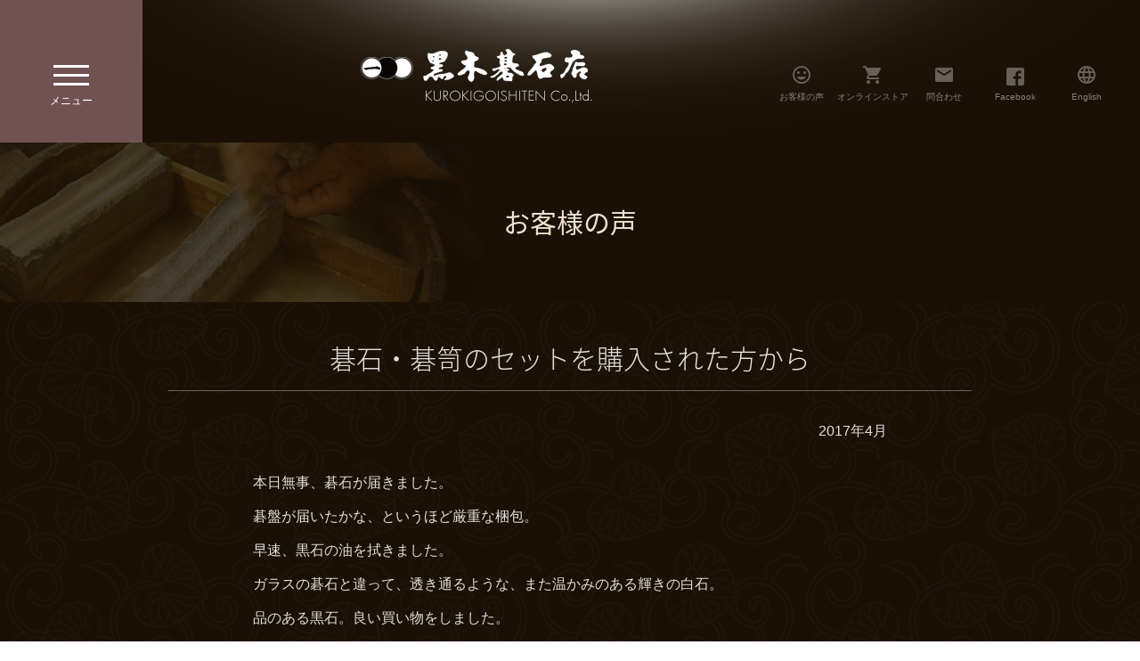

--- FILE ---
content_type: text/html; charset=UTF-8
request_url: https://www.kurokigoishi.co.jp/voice/page/2/
body_size: 8600
content:
<!DOCTYPE html>
<html lang="ja">

<head>
	<meta charset="utf-8">
	<meta http-equiv="Content-Type" content="text/html; charset=utf-8">
	<meta name="description" content="
黒木碁石店の碁石づくり、黒木碁石店の製品、美の逸品ギャラリー、お客様の声、よくある質問、末永くお楽しみいただくために、碁的、IGO MUSEUM、碁石・碁盤の鑑定依頼、店舗案内・お問い合わせなどを掲載">
	<meta name="viewport" content="width=device-width,initial-scale=1.0,minimum-scale=1.0">
	<meta http-equiv="X-UA-Compatible" content="IE=edge">
	<meta property="og:type" content="article">
	<meta property="og:locale" content="ja_JP">
	<meta property="og:image" content="imgs/fb-icon.png">
	<link rel="icon" href="/favicon.ico">
	<link rel="apple-touch-icon" href="/apple-touch-icon.png">
	<link rel="stylesheet" href="/kurokigoishi-wp/wp-content/themes/kurokigoishi/css/customize2.css">
	<link rel="stylesheet" href="https://fonts.googleapis.com/icon?family=Material+Icons">
	<link rel="stylesheet" href="/kurokigoishi-wp/wp-content/themes/kurokigoishi/css/drawer2.css">
		<script src="https://code.jquery.com/jquery-1.11.3.min.js"></script>
	<script src="https://code.jquery.com/ui/1.7.0/jquery-ui.min.js"></script>
	<script src="/kurokigoishi-wp/wp-content/themes/kurokigoishi/js/lib/modernizr.js"></script>
	<script src="/kurokigoishi-wp/wp-content/themes/kurokigoishi/js/lib/responsee.js"></script>
	<script src="/kurokigoishi-wp/wp-content/themes/kurokigoishi/js/lib/iscroll.min.js"></script>
	<script src="/kurokigoishi-wp/wp-content/themes/kurokigoishi/js/lib/drawer.min.js"></script>
	<script src="https://maps.google.com/maps/api/js?sensor=true"></script>
	<script src="/kurokigoishi-wp/wp-content/themes/kurokigoishi/js/lib/gmaps.js"></script>
			<script src="/kurokigoishi-wp/wp-content/themes/kurokigoishi/js/gnav-active.js"></script>
	<script src="/kurokigoishi-wp/wp-content/themes/kurokigoishi/js/common.js"></script>

	<!--[if lt IE 9]>
<script src="/kurokigoishi-wp/wp-content/themes/kurokigoishi/js/lib/html5shiv-printshiv.js"></script>
<script src="/kurokigoishi-wp/wp-content/themes/kurokigoishi/js/lib/IE9.js"></script>
<![endif]-->

	<script>(function(html){html.className = html.className.replace(/\bno-js\b/,'js')})(document.documentElement);</script>
<title>お客様の声 &#8211; ページ 2 &#8211; 黒木碁石店</title>
<meta name='robots' content='max-image-preview:large' />
<link rel='dns-prefetch' href='//s.w.org' />
<link rel="alternate" type="application/rss+xml" title="黒木碁石店 &raquo; フィード" href="/feed/" />
<link rel="alternate" type="application/rss+xml" title="黒木碁石店 &raquo; コメントフィード" href="/comments/feed/" />
<link rel="alternate" type="application/rss+xml" title="黒木碁石店 &raquo; お客様の声 フィード" href="/voice/feed/" />
<script type="text/javascript">
window._wpemojiSettings = {"baseUrl":"https:\/\/s.w.org\/images\/core\/emoji\/14.0.0\/72x72\/","ext":".png","svgUrl":"https:\/\/s.w.org\/images\/core\/emoji\/14.0.0\/svg\/","svgExt":".svg","source":{"concatemoji":"https:\/\/www.kurokigoishi.co.jp\/kurokigoishi-wp\/wp-includes\/js\/wp-emoji-release.min.js?ver=6.0.3"}};
/*! This file is auto-generated */
!function(e,a,t){var n,r,o,i=a.createElement("canvas"),p=i.getContext&&i.getContext("2d");function s(e,t){var a=String.fromCharCode,e=(p.clearRect(0,0,i.width,i.height),p.fillText(a.apply(this,e),0,0),i.toDataURL());return p.clearRect(0,0,i.width,i.height),p.fillText(a.apply(this,t),0,0),e===i.toDataURL()}function c(e){var t=a.createElement("script");t.src=e,t.defer=t.type="text/javascript",a.getElementsByTagName("head")[0].appendChild(t)}for(o=Array("flag","emoji"),t.supports={everything:!0,everythingExceptFlag:!0},r=0;r<o.length;r++)t.supports[o[r]]=function(e){if(!p||!p.fillText)return!1;switch(p.textBaseline="top",p.font="600 32px Arial",e){case"flag":return s([127987,65039,8205,9895,65039],[127987,65039,8203,9895,65039])?!1:!s([55356,56826,55356,56819],[55356,56826,8203,55356,56819])&&!s([55356,57332,56128,56423,56128,56418,56128,56421,56128,56430,56128,56423,56128,56447],[55356,57332,8203,56128,56423,8203,56128,56418,8203,56128,56421,8203,56128,56430,8203,56128,56423,8203,56128,56447]);case"emoji":return!s([129777,127995,8205,129778,127999],[129777,127995,8203,129778,127999])}return!1}(o[r]),t.supports.everything=t.supports.everything&&t.supports[o[r]],"flag"!==o[r]&&(t.supports.everythingExceptFlag=t.supports.everythingExceptFlag&&t.supports[o[r]]);t.supports.everythingExceptFlag=t.supports.everythingExceptFlag&&!t.supports.flag,t.DOMReady=!1,t.readyCallback=function(){t.DOMReady=!0},t.supports.everything||(n=function(){t.readyCallback()},a.addEventListener?(a.addEventListener("DOMContentLoaded",n,!1),e.addEventListener("load",n,!1)):(e.attachEvent("onload",n),a.attachEvent("onreadystatechange",function(){"complete"===a.readyState&&t.readyCallback()})),(e=t.source||{}).concatemoji?c(e.concatemoji):e.wpemoji&&e.twemoji&&(c(e.twemoji),c(e.wpemoji)))}(window,document,window._wpemojiSettings);
</script>
<link rel="https://api.w.org/" href="/wp-json/" /><style type="text/css">.recentcomments a{display:inline !important;padding:0 !important;margin:0 !important;}</style>
	<!-- Google tag (gtag.js) -->
<script async src="https://www.googletagmanager.com/gtag/js?id=G-MDFW5LXYMG"></script>
<script>
  window.dataLayer = window.dataLayer || [];
  function gtag(){dataLayer.push(arguments);}
  gtag('js', new Date());

  gtag('config', 'G-MDFW5LXYMG');
</script>

</head>

<body class="size-1140 drawer drawer--left drawer-close" onload="initialize();">
	<script>
  (function(i,s,o,g,r,a,m){i['GoogleAnalyticsObject']=r;i[r]=i[r]||function(){
  (i[r].q=i[r].q||[]).push(arguments)},i[r].l=1*new Date();a=s.createElement(o),
  m=s.getElementsByTagName(o)[0];a.async=1;a.src=g;m.parentNode.insertBefore(a,m)
  })(window,document,'script','//www.google-analytics.com/analytics.js','ga');

  ga('create', 'UA-179728-2', 'auto');
  ga('send', 'pageview');

</script>
	<div id="wrap">
		<div id="header-wrap">
			<header role="banner">
				<div id="gnav">
					<button type="button" class="drawer-toggle drawer-hamburger"> <span class="sr-only">toggle navigation</span> <span class="drawer-hamburger-icon"></span> <span class="txt txt-menu">メニュー</span> <span class="txt txt-close">閉じる</span> </button>
					<nav class="drawer-nav" role="navigation">
						<ul class="drawer-menu">
							<li class="drawer-dropdown toggle01"><a class="drawer-menu-item" href="#"><i class="material-icons">&#xE313;</i>黒木碁石店の碁石づくり</a>
								<ul>
									<li><a class="drawer-dropdown-menu-item" href="/quality"><i class="material-icons">&#xE315;</i>基本思想</a></li>
									<li><a class="drawer-dropdown-menu-item" href="/quality/stone"><i class="material-icons">&#xE315;</i>ものづくりの心</a></li>
									<li><a class="drawer-dropdown-menu-item" href="/quality/selection"><i class="material-icons">&#xE315;</i>徹底した選別基準</a></li>
									<li><a class="drawer-dropdown-menu-item" href="/quality/masterstone"><i class="material-icons">&#xE315;</i>マスターストーン</a></li>
									<li><a class="drawer-dropdown-menu-item" href="/quality/movie"><i class="material-icons">&#xE315;</i>碁石製造の舞台裏</a></li>
									<li><a class="drawer-dropdown-menu-item" href="/quality/craftsmanship"><i class="material-icons">&#xE315;</i>受け継がれる職人の技</a></li>
								</ul>
							</li>
							<li class="drawer-dropdown toggle02"><a class="drawer-menu-item" href="#"><i class="material-icons">&#xE313;</i>黒木碁石店の製品</a>
								<ul>
									<li><a class="drawer-dropdown-menu-item" href="/products"><i class="material-icons">&#xE315;</i>蛤碁石</a></li>
									<li><a class="drawer-dropdown-menu-item" href="/products/bluelabel"><i class="material-icons">&#xE315;</i>ブルーラベル</a></li>
									<li><a class="drawer-dropdown-menu-item" href="/products/board"><i class="material-icons">&#xE315;</i>碁盤・将棋盤</a></li>
									<li><a class="drawer-dropdown-menu-item" href="/products/goke"><i class="material-icons">&#xE315;</i>碁笥</a></li>
								</ul>
							</li>
							<li><a class="drawer-menu-item" href="/numbering-system"><i class="material-icons">&#xE315;</i>ナンバリング碁石とは・・・</a></li>
							<li class="drawer-dropdown toggle04"><a class="drawer-menu-item" href="#"><i class="material-icons">&#xE313;</i>美の逸品ギャラリー</a>
								<ul>
									<li><a class="drawer-dropdown-menu-item" href="/gallery"><i class="material-icons">&#xE315;</i>螺鈿細工碁盤（碁笥・碁笥箱付き）</a></li>
									<li><a class="drawer-dropdown-menu-item" href="/gallery/kamon"><i class="material-icons">&#xE315;</i>違い鷹家紋入り蒔絵碁盤・碁笥セット</a></li>
								</ul>
							</li>
							<li><a class="drawer-menu-item" href="/voice"><i class="material-icons">&#xE315;</i>お客様の声</a></li>
							<li><a class="drawer-menu-item" href="/faq"><i class="material-icons">&#xE315;</i>よくある質問</a></li>
							<li class="drawer-dropdown toggle03"><a class="drawer-menu-item" href="#"><i class="material-icons">&#xE313;</i>末永くお楽しみいただくために</a>
								<ul>
									<li><a class="drawer-dropdown-menu-item" href="/maintenance"><i class="material-icons">&#xE315;</i>お取り扱い注意点</a></li>
									<li><a class="drawer-dropdown-menu-item" href="/maintenance/how-to-care"><i class="material-icons">&#xE315;</i>碁石のお手入れ方法</a></li>
									<li><a class="drawer-dropdown-menu-item" href="/maintenance/how-to-care-goke"><i class="material-icons">&#xE315;</i>碁笥のお手入れ方法</a></li>
									<li><a class="drawer-dropdown-menu-item" href="/maintenance/how-to-care-board"><i class="material-icons">&#xE315;</i>碁盤・将棋盤のお手入れ方法</a></li>
									<li><a class="drawer-dropdown-menu-item" href="/maintenance/how-to-stone"><i class="material-icons">&#xE315;</i>碁石・碁盤の保管方法</a></li>
									<li><a class="drawer-dropdown-menu-item" href="/maintenance/re-sharpening"><i class="material-icons">&#xE315;</i>碁石の磨き直し</a></li>
									<li><a class="drawer-dropdown-menu-item" href="/maintenance/re-board"><i class="material-icons">&#xE315;</i>碁盤・将棋盤の修理</a></li>
								</ul>
							</li>
							<!-- <li><a class="drawer-menu-item" href="/goteki"><i class="material-icons">&#xE315;</i>碁的</a></li> -->
							<!-- <li><a class="drawer-menu-item" href="/museum"><i class="material-icons">&#xE315;</i>IGO MUSEUM</a></li> -->
							<!-- <li><a class="drawer-menu-item" href="/authenticator"><i class="material-icons">&#xE315;</i>碁石・碁盤の鑑定依頼</a></li> -->
							<li><a class="drawer-menu-item" href="/media"><i class="material-icons">&#xE315;</i>メディア情報</a></li>
							<li><a class="drawer-menu-item" href="/movie"><i class="material-icons">&#xE315;</i>動画一覧</a></li>
							<li><a class="drawer-menu-item" href="/tradition"><i class="material-icons">&#xE315;</i>宮崎県伝統工芸士 西川 崇 氏</a></li>
							<li><a class="drawer-menu-item" href="/aboutus"><i class="material-icons">&#xE315;</i>店舗案内・お問い合わせ</a></li>
							<li><a class="drawer-menu-item" href="https://kurokigoishiten.com/" target="_blank"><i class="material-icons">&#xE315;</i>黒木碁石店オンラインストア</a></li>
						</ul>
					</nav>
				</div>
				<!-- END #gnav -->

				<div class="sitename"><a href="/"><img src="/kurokigoishi-wp/wp-content/themes/kurokigoishi/imgs/sitename.png" width="267" height="62" alt="黒木碁石店"></a></div>
				<div id="subnav">
					<ul>
						<li><a href="/voice"><i class="material-icons">&#xE7F2;</i><br>
							<span>お客様の声</span></a></li>
						<li><a href="https://kurokigoishiten.com/" target="_blank"><i class="material-icons">&#xE547;</i><br>
							<span>オンラインストア</span></a></li>
						<li><a href="/aboutus#mail"><i class="material-icons">&#xE0BE;</i><br>
							<span>問合わせ</span></a></li>
						<li class="subnav-fb"><a href="https://www.facebook.com/kurokigoishiten" target="_blank"><img src="/kurokigoishi-wp/wp-content/themes/kurokigoishi/imgs/header-facebook.png" width="20" height="24" alt=""><br>
							<span>Facebook</span></a></li>
						<li><a href="/english/"><i class="material-icons">&#xE894;</i><br>
							<span>English</span></a></li>
					</ul>
				</div>
				<!-- END #subnav -->
					<!-- <div id="subnav2">
					 <ul>
							<li class="subnav-chinese"><a href="/to-chinese-customers/"><img src="/kurokigoishi-wp/wp-content/themes/kurokigoishi/imgs/header-chinese.png" width="20" height="20" alt=""><br>
								<span class="chinese">中国客户</span></a></li>
							<li class="subnav-chinese"><a href="/to-taiwan-customers/"><img src="/kurokigoishi-wp/wp-content/themes/kurokigoishi/imgs/header-taiwan.png" width="20" height="20" alt=""><br>
								<span class="taiwan">台湾客戸</span></a></li>
							<li class="subnav-chinese"><a href="/to-hongkong-customers/"><img src="/kurokigoishi-wp/wp-content/themes/kurokigoishi/imgs/header-hongkong.png" width="20" height="20" alt=""><br>
								<span class="hongkong">香港客戸</span></a></li>
						</ul>
					</div> -->
			</header>
		</div>
		<!-- END #header-wrap -->
<main role="main">
<section>
<div class="pagename">
<h1>お客様の声</h1>
</div><!-- END .pagename -->
<article>
<div class="s-11 l-8 center">

<h2>碁石・碁笥のセットを購入された方から</h2>
<p style="text-align: right;">2017年4月</p>
<p>本日無事、碁石が届きました。<br />
碁盤が届いたかな、というほど厳重な梱包。<br />
早速、黒石の油を拭きました。<br />
ガラスの碁石と違って、透き通るような、また温かみのある輝きの白石。<br />
品のある黒石。良い買い物をしました。<br />
ありがとうございました。</p>
<p style="text-align: right;">宮城県 D様</p>
<h2>ブルーラベル碁石・碁笥を購入された方から</h2>
<p style="text-align: right;">2017年4月</p>
<p>先般、碁笥と碁石を購入させて頂きました。<br />
梱包の状態は中身に比べ箱が大きく、中の緩衝材も多く後始末に苦労しました。<br />
もう少し内容物と合った梱包がよいと思います。<br />
商品自体は満足のいくものでした、特にブルーラベルの碁石は思ったほど色むら、疵がなく大変満足しております。大切に使い棋力向上にむけ努力したいと思います。</p>
<p style="text-align: right;">広島県 K様</p>
<h2>日向榧卓上将棋盤を購入された方から</h2>
<p style="text-align: right;">2017年2月</p>
<p>本日届きました。<br />
梱包もしっかりしてて問題なかったです。<br />
日向榧っていい香りがするんですね。知りませんでした。<br />
手入れは軽く布で拭けばいいのかな。大事に使わせていただきます。</p>
<p style="text-align: right;">神奈川県 S様</p>
<p>ご意見ありがとうございます。<br />
日向榧は香りと木の色、指し味が良いのが最大の特徴です。<br />
日ごろのお手入れは柔らかい木綿の白布（無地）で軽く乾拭きしていただくだけで十分です。<br />
乾拭きの際、蝋が拭き取れるほど強くこすらないようご注意ください。</p>
<h2>卓上将棋盤等を購入された方から</h2>
<p style="text-align: right;">2017年2月</p>
<p>先程、注文いたしました将棋盤が届きました。想像以上に素敵な盤が届いて喜んでおります。<br />
昨年、40年以上使い込んだ駒権作・薩摩黄楊の駒を知人から譲り受けたのですが「駒はいいのに盤が弱くて釣り合っていない」と何人かの人に指摘されて来たのですがようやく駒と盤のつり合いが取れましたよ。</p>
<p style="text-align: right;">石川県 M様</p>
<h2>卓上将棋盤を購入された方から</h2>
<p style="text-align: right;">2017年2月</p>
<p>本榧卓上将棋盤 天地柾 一寸が予定通り届きました。日曜日夜注文して木曜日朝に届けていただき誠にありがとうございました。<br />
初段になれない、にわか将棋ファンですが、本当に美しい盤だと感じました。節などが一切見当たらず、無垢材の柾目の美しさが、改めて真っ直ぐ将棋を指す気持ちにさせてくれます。<br />
太刀盛のことは今回のことで知りました。日本刀で本当に墨入れしたのかと思うくらい、正確です。<br />
また機会がありましたらよろしくお願いします！</p>
<p style="text-align: right;">福岡県 H様</p>
<h2>店長おすすめセットを購入された方から</h2>
<p style="text-align: right;">2017年2月</p>
<p>店長おすすめ　超厚碁石、碁笥、碁笥箱、碁笥袋セット（1）を購入させていただきました。大変丁寧な梱包で、とても早い発送でした。届いたセットはすばらしいクオリティーで囲碁が一層楽しく感じられ、感激しています。大事に使いたいと思います。どうもありがとうございました。</p>
<p style="text-align: right;">東京都 D様</p>
<h2>蛤碁石ブルーラベルを購入された方から</h2>
<p style="text-align: right;">2017年2月</p>
<p>父の誕生日のプレゼントにと購入させていただいたのですが、細やかな対応をしていただき本当に感謝しています。商品の質に関しても『素晴らしい！』と父も大変喜んでおりました。<br />
本当にありがとうございました！</p>
<p style="text-align: right;">神奈川県 S様</p>
<h2>将棋盤・駒を購入された方から</h2>
<p style="text-align: right;">2017年2月</p>
<p>本日、卓上将棋盤と駒を受け取りました。<br />
丁寧な梱包で、発泡スチロールも隙間なく詰められており、不具合もなく、満点の梱包、発送かと思います。<br />
届いた将棋盤は適度に重量があり、仕上がりも満足のいくものです。<br />
早速、将棋を覚えたばかりの5歳の息子と使用しましたが、パチンパチンという音が嬉しいみたいで、ニコニコしていました。私に負けると悔しくて泣いていましたが…（いつものことです）。<br />
この度は素晴らしい商品をありがとうございました。<br />
大切に使わせていただきます。</p>
<p style="text-align: right;">北海道 Y様</p>
<h2>補充碁石を購入された方から</h2>
<p style="text-align: right;">2016年12月</p>
<p>碁石補充のために東京の碁盤店をいくつかまわりましたが、どこでも叶いませんでした。インターネットの注文で求められてありがたかったです。</p>
<p style="text-align: right;">東京都 T様</p>
<h2>碁石・碁笥を購入された方から</h2>
<p style="text-align: right;">2016年12月</p>
<p>紫碁石（33号）と欅碁笥本因坊型、22日（木）に到着いたしました。<br />
確認しましたが特に問題ないようです。<br />
良い品物で満足しています。<br />
ありがとうございました。</p>
<p style="text-align: right;">新潟県 B様</p>

<!-- ページャー -->
<div class="pager">
	<a class="prev page-numbers" href="/voice/">≪</a>
<a class="page-numbers" href="/voice/">1</a>
<span aria-current="page" class="page-numbers current">2</span>
<a class="page-numbers" href="/voice/page/3/">3</a>
<a class="page-numbers" href="/voice/page/4/">4</a>
<a class="page-numbers" href="/voice/page/5/">5</a>
<a class="page-numbers" href="/voice/page/6/">6</a>
<a class="next page-numbers" href="/voice/page/3/">≫</a></div>

</div><!-- END .s l -->
</article>
</section>
</main>
</div><!-- END wrap -->

<div class="pagetop clear"> <a href="#wrap"><img width="75" height="81" alt="PAGETOP" src="/kurokigoishi-wp/wp-content/themes/kurokigoishi/imgs/btn-pagetop.png"></a> </div>
<footer>
   <a href="https://kurokigoishiten.com/" target="_blank" title="黒木碁石店オンラインショップ">
 <div class="onlineshop-banner">
  <div class="onlineshop-banner-inner">
   <div class="banner-contents"> <img src="/kurokigoishi-wp/wp-content/themes/kurokigoishi/imgs/fotter_onlineshop_rogo.png" alt="黒木碁石店オンラインショップ">
    <div class="shop-txt">碁石、碁盤、碁笥、工芸品のお求めはこちらから</div>
   </div>
  </div>
 </div>
 </a>
  <div class="line margin-bottom30 footer-shortcut">
  <div class="margin">
   <div class="s-12 l-4 margin-bottom10"> <a href="/maintenance/how-to-care" class="hvr-glow">
    <div class="footer-care">
     <dl>
      <dt><span>碁石・碁盤の</span><br>
       お手入れ・保管方法</dt>
      <dd>碁石・碁盤のお手入れ、保管方法、お取り扱いにあたっての注意点などをご紹介します。<br>
       <i class="material-icons">&#xE313;</i></dd>
     </dl>
    </div>
    </a></div>
   <div class="s-12 l-4 margin-bottom10">
    <div class="footer-replenish">
     <dl>
      <dt>碁石の補充・磨き直し</dt>
      <dd>簡単なお手入れでは綺麗にならない碁石の磨き直しや不足分の補充はこちらから</dd>
     </dl>
     <a href="https://kurokigoishiten.com/collections/%E7%A2%81%E7%9F%B3%E3%81%AE%E8%A3%9C%E5%85%85" target="_blank">
     <div class="l-6 replenish">
      <p>補充注文<br>
       <i class="material-icons">&#xE313;</i></p>
     </div>
     </a> <a href="/maintenance/re-sharpening">
     <div class="l-6 re-sharpening">
      <p>磨き直し依頼<br>
       <i class="material-icons">&#xE313;</i></p>
     </div>
     </a> </div>
   </div>
   <!-- <div class="s-12 l-3 margin-bottom10"> <a href="/maintenance/re-board" class="hvr-glow">
    <div class="footer-care-board">
     <dl>
      <dt>碁盤・将棋盤の修理</dt>
      <dd>碁盤・将棋盤の修理を承ります。<br>
       <i class="material-icons">&#xE313;</i></dd>
     </dl>
    </div>
    </a> </div> -->
   <div class="s-12 l-4 margin-bottom10"> <a href="/faq">
    <div class="footer-faq">
     <div class="icon-faq"><i class="material-icons">&#xE887;</i></div>
     <p>よくある質問</p>
    </div>
    </a> <a href="/voice">
    <div class="footer-voice">
     <div class="icon-voice"><i class="material-icons">&#xE7F2;</i></div>
     <p>お客様の声</p>
    </div>
    </a> </div>
  </div>
 </div>
 <!--END .line -->
 
 <div class="line margin-bottom10">
  <div class="margin">
   <div class="s-12 m-12 l-4"><a href="/media/" title="メディア情報"><img src="/kurokigoishi-wp/wp-content/themes/kurokigoishi/imgs/footer-bnr-media.png" width="720" height="200" alt="" class="hvr-glow"></a></div>
   <div class="s-12 m-12 l-4"><a href="/movie/" title="動画一覧"><img src="/kurokigoishi-wp/wp-content/themes/kurokigoishi/imgs/footer-bnr-movie.png" width="720" height="200" alt="" class="hvr-glow"></a></div>
   <div class="s-12 m-12 l-4"><a href="/tradition/" title="宮崎県伝統工芸士 西川崇 氏"><img src="/kurokigoishi-wp/wp-content/themes/kurokigoishi/imgs/footer-bnr-nishikawa.png" width="720" height="200" alt="" class="hvr-glow"></a></div>
  </div>
 </div>
 <div class="line margin-bottom02">
  <div class="margin">
   <!-- <div class="s-12 m-6 l-4 margin-bottom10"> <a href="/museum"><img class="hvr-glow" src="/kurokigoishi-wp/wp-content/themes/kurokigoishi/imgs/bnr-igomuseum.png" width="360" height="100" alt="IGO MUSEUM"></a> </div> -->
   <!-- <div class="s-12 m-6 l-4 margin-bottom10"> <a href="/goteki"><img class="hvr-glow" src="/kurokigoishi-wp/wp-content/themes/kurokigoishi/imgs/bnr-goteki.png" width="360" height="100" alt="GOTEKI 20代～30代向け囲碁雑誌 アタマの中からキレイをつくる"></a> </div> -->
  </div>
 </div>
 <!--END .line -->
 
 <div class="line hide-s  margin-bottom60">
  <div class="margin">
   <div class="l-1 right"> <a href="https://www.facebook.com/kurokigoishiten" target="_blank"><img class="hvr-glow" src="/kurokigoishi-wp/wp-content/themes/kurokigoishi/imgs/home/facebook-icon.png" width="75" height="74" alt=""></a> </div>
   <div class="l-1 right"> <a href="https://www.youtube.com/channel/UChheoUsmdqA1uGx1Um9bLlA" target="_blank"><img class="hvr-glow" src="/kurokigoishi-wp/wp-content/themes/kurokigoishi/imgs/home/youtube-icon.png" width="75" height="74" alt=""></a> </div>
  </div>
 </div>
 <!--END .line -->
 
 <div id="footer-bottom">
  <div class="line">
   <div class="margin">
    <div class="s-12 l-6 center">
     <dl>
      <dt class="footer-rogo">黒木碁石店</dt>
      <dd>〒883-0022宮崎県日向市大字平岩8491番地（はまぐり碁石の里内）<br>
       東九州自動車道日向ICから車で2分<br>
       TEL：0982-54-2531　FAX：0982-54-8933 [ <a href="/aboutus#mail">お問い合わせ</a> ]<br>
      </dd>
     </dl>
    </div>
    <!--　END s-12 l-6 -->
    <div id="footer-map-warp">
     <iframe src="https://www.google.com/maps/embed?pb=!1m18!1m12!1m3!1d6737.8908219380755!2d131.62363063179114!3d32.39382499999301!2m3!1f0!2f0!3f0!3m2!1i1024!2i768!4f13.1!3m3!1m2!1s0x3547153c6602436f%3A0x9226d215fbc4aa73!2z6buS5pyo56KB55-z5bqX5qCq5byP5Lya56S-!5e0!3m2!1sja!2sjp!4v1550293598141" width="100%" height="312" frameborder="0" style="border:0" allowfullscreen></iframe>
    </div>
   </div>
  </div>
  <!--END .line -->
  <div class="copyright">
   <p>&copy;1995-<script type="text/javascript">document.write(new Date().getFullYear())</script> Kurokigoishiten Co.,Ltd</p>
  </div>
 </div>
 <!--END #footer-bottom --> 
</footer>

<!-- drawer --> 
<script>
$('.drawer').drawer({
  iscroll: {
    // Configuring the iScroll
    // https://github.com/cubiq/iscroll#configuring-the-iscroll
    mouseWheel: true,
    preventDefault: false
  },
  // showOverlay: false
});
</script>
</body></html>

--- FILE ---
content_type: text/css
request_url: https://www.kurokigoishi.co.jp/kurokigoishi-wp/wp-content/themes/kurokigoishi/css/customize2.css
body_size: 24
content:
@import url(modify.css);
@import url(module2.css);
@import url(components.css);
@import url(responsee.css);
@import url(hover.css);


--- FILE ---
content_type: text/css
request_url: https://www.kurokigoishi.co.jp/kurokigoishi-wp/wp-content/themes/kurokigoishi/css/modify.css
body_size: 3614
content:
@charset "utf-8";
/* ======================================================
	CSS Information
		Author:      黒木碁石店
		Filename:    modify.css
		Style-info:  ページ独自
====================================================== */


/* -------------------------------
	home
-------------------------------- */
/*--- mainv ---*/
#mainv {
 height: auto;
 overflow: hidden;
 text-align: center;
 width: 100%;
 margin: 0;
 padding: 0;
}
@media(min-width:783px) {
	#mainv {
		margin: -32px 0 0;
	}
}
.bx-viewport {
 background-image: none !important;
}
#mainv img { width: 100% !important; }

/*--- home-news ---*/
#home-news { background: #d9d6d3; padding: 0; }
#home-news .line { position: relative; }

.home-news-inner { padding: 20px 0 30px 0;}

#home-news h2 { float: left; margin-right: 28px; }
#home-news ul {
 margin: 0;
 /* padding: 10px 110px 0 0 !important; */
 padding: 0px 110px 0 0 !important;
 list-style: none;
 margin-bottom: 20px !important;
 overflow: hidden;
 float: left;
}
#home-news li {
 background: none;
 padding-left: 0;
 color: #222222;
}
#home-news li a {
 border-bottom: 1px dotted #222222;
 padding: 0;
 color: #222222;
 text-decoration: none !important;
}
#home-news li a:hover {
	border-bottom: 1px solid #222222;
	color: #D91404 !important;
}
#home-news ul span {
 margin-right: 23px;
}
#home-news ul a, #home-news ul a:link, #home-news ul a:visited  {
 color: #222222;
 text-decoration: none !important;
}
.list-btn {
 position: absolute;
 right: 10px;
 top: 0;
 background: #705252;
 width: 100px;
 height: 100%;
 margin: 0 auto;
 text-align: center;
}
.list-btn a { display: block; padding: 35px 0 13px; font-size: 0.75em; }
.list-btn a, .list-btn a:link, .list-btn a:visited { color: #ffffff; text-decoration: none !important; }
.list-btn i { color: #d4cbcb; }

/*--- home-quality ---*/
#home-quality { background: url(../imgs/pattern-bg.png) repeat left 0 #000000; padding: 20px 0 0; }
#home-quality .home-quality-box { overflow: hidden; background: #000000; }

#home-quality .home-quality-box:hover { opacity: 0.8; box-shadow: 0 0 8px rgba(255, 255, 255, 1.0); transition: ease .6s;}

#home-quality h1 { margin: 10px 0; }
#home-quality p { padding-left: 0; color: #ffffff; font-size: 0.88em; } 
#home-quality .txt { overflow: hidden; height: 330px; padding: 30px 54px 10px; }
/*#home-quality .l-3 { position: relative; }
#home-quality .l-3 img { display: block; } */
#home-quality .home-quality-label {
 position: absolute;
 bottom: 0;
 left: 10px;
 width: 265px;
}
#home-quality .home-quality-label:hover { opacity: 0.8; }
#home-quality .home-quality-label p {
 background: rgba(255,255,255,0.8);
 margin-bottom: 0;
 padding: 11px 10px 10px !important;
 color: #333333;
 text-align: center;
}

.kurogi-more { background: #222222; padding: 1px 19px 5px 23px; color: #ffffff; }
.kurogi-more a { font-size: 0.88em; }
.kurogi-more a, .kurogi-more a:link, .kurogi-more a:visited { color: #ffffff; }
.kurogi-more i { margin-left: 7px; vertical-align: -5px; font-size: 18px; }

.modal hr { margin-bottom: 1em;}


/* go works */

.lp-link-china-inner {
	background: #000;
	display: block;
	overflow: hidden;
}

.lp-link-china-ttl {
	padding: 1.25rem 3.50rem;
}
.lp-link-sc {
	margin: 1.25rem 1.25rem 1.25rem 0.625rem;
}
.lp-link-tc {
	margin: 1.25rem 1.25rem 1.25rem 0.625rem;
}

@media screen and (max-width:768px) {
	.lp-link-china-inner {
		padding-bottom: 1.25rem;
	 padding-left: 1.25rem;
  padding-right: 1.25rem;
	}
	.lp-link-sc {	margin: 0;}
	.lp-link-sc.hvr-glow { display: inline-block!important;}
	.lp-link-tc { margin: 0;}
	.lp-link-tc.hvr-glow { display: inline-block!important;}
}


/* -------------------------------
	masterstone
-------------------------------- */
#non-standard { background: #ffffff; opacity: 0.95; }
#non-standard h3 { color: #333333; }
#non-standard p {
	font-size: 0.8em;
	color: #666666;
	line-height: 1.5 !important;
}

/* -------------------------------
	news
-------------------------------- */
.article-date {
 margin: 0;
 padding: 0 0 5px !important;
 text-align: right;
 color: #eeeeee;
 font-size: 0.88em;
}
.pager { clear: both; padding-top: 40px; text-align: center; }
.pager a, .pager .current { background: #ffffff; border-bottom: none !important; padding: 3px 12px 4px; }
.pager a, .pager a:link, .pager .current { color: #333333 !important; text-decoration: none; } 
.pager a:hover, .pager .current { background: #7D5B5B; color: #ffffff !important; }

/* -------------------------------
	goteki
-------------------------------- */
.gallery { display: table; margin: 0 auto; }
.gallery-item { display: table; float: left; margin: 0 10px 10px; }
article figcaption {
 display: block;
 color: #eee1cf;
 font-size: 0.75em;
 text-align: center;
}

/* -------------------------------
	gallery
-------------------------------- */
.inquiry-btn { background: #bf3030; margin-top: 40px !important; }
.inquiry-btn:hover { opacity: 0.8; } 
.inquiry-btn a { display: block; text-align: center; padding: 15px; }
.inquiry-btn a, .inquiry-btn a:link, .inquiry-btn a:active, .inquiry-btn a:visited { color: #ffffff !important; text-decoration: none !important; }
.inquiry-btn a, .inquiry-btn a:link { border-bottom: none !important; }
.inquiry-btn i { float: right; padding-top: 4px; color: #ffffff; }

/* -------------------------------
	aboutus・authenticator
-------------------------------- */
iframe.hide-s { display: block; margin: 0 auto; }
.map-wrap {
    position: relative;
    width: 100%;
    padding: 43% 0 0 0;　/*height調整*/
}
.map-wrap iframe {
    position: absolute;
    top: 0;
    left: 0;
    width: 100%;
    height: 100%;
}
.form-doc { width: 100%; margin: 0 0 35px; }
.form-doc dt { background: #705252; padding: 8px 15px 10px; color: #ffffff; }
.form-doc dd { background: #ffffff; padding: 15px 20px; }
.form-doc ul { margin: 0 !important; }
.form-doc li { float: left; margin-left: 12px;  color: #705252; } 
.form-doc input[type=checkbox] { background: #dddddd; }

.autenticator-notice { background: #555555; margin: 0 0 20px; padding: 15px 20px; }
.autenticator-notice p { margin-bottom: 0; }
.authenticator-btn { background: #526d70; margin-top: 40px !important; }
.authenticator-btn:hover { opacity: 0.8; } 
.authenticator-btn a { display: block; text-align: center; padding: 15px; }
.authenticator-btn a, .authenticator-btn a:link, .authenticator-btn a:active, .authenticator-btn a:visited {
 border-bottom: none !important;
 color: #ffffff !important;
 text-decoration: none !important;
}
.authenticator-btn i { float: right; padding-top: 4px; color: #ffffff; }

textarea { width: 100%; background: #ffffff; border: 1px solid #e6e7e7; padding: 8px; font-size: 1em;}
input { background: #efefef; margin: 0 10px 0 0; padding: 10px; border: 1px solid #e6e7e7; font-size: 1em; }
input.file { background: none; border: none; }
form#mailform input:hover, form#mailform textarea:hover, form#mailform select:hover,
form#mailform input:focus, form#mailform textarea:focus, form#mailform select:focus {
 background: none repeat scroll 0 0 #e8dddd;
}
form#mailform input.file:hover, form#mailform input.file:focus { background: none !important; }
.input-l { width: 100%; }
.input-m { width: 380px; }
.input-s { width: 200px; }
form#mailform { margin: 0px auto 0px auto; padding: 0px; }
form#mailform label {
 cursor: pointer;
/* display: block;
 padding: 5px 5px;*/
 border-radius: 4px;
 -webkit-border-radius: 4px;
 -moz-border-radius: 4px;
}

#mailform dl.mailform { margin: 0 0 95px; }
#mailform dl.mailform dt { padding:5px 0 5px 0; margin: 0px; background:none !important; color: #ffffff; font-size:1.2em;}
/*.essential:after { content: url(../imgs/icon-essential.png); margin-left: 10px; vertical-align: -7px; }*/
#mailform dl.mailform dd { padding:0 0 20px 0; margin: 0px; }

#mailform dl.mailform dd.mail_cfms { padding-bottom:30px; }

#mailform img.must-input { width: 30px; height: 16px; float: left; margin: 0px 0px 0px 5px; }

#mailform ul { padding-left: 0; padding-bottom: 0; }
#mailform ul li { background: none; list-style:none; margin-bottom: 0; padding-left: 0; }
#mailform ol li { list-style:none; }

#send_confirm_label { margin-bottom: 2em !important; padding-left: 283px !important; text-decoration: underline; color: #698f17; }
#btn-check input {
 width: 100%;
 cursor: pointer;
 display: block;
 background: url(../imgs/gallery/next.png) no-repeat 94% 46% #705252;
 background-size: 7px auto; 
 border: none;
	padding: 14px;
 text-align: center;
 color: #ffffff;
 font-size: 1em;
}
#btn-check input:hover {
 background: url(../imgs/gallery/next.png) no-repeat 94% 46% #705252 !important;
 background-size: 7px auto !important;
 opacity: 0.8;
}
#btn-reset input {
 width: 100%;
 cursor: pointer;
 display: block;
 background: url(../imgs/next2.png) no-repeat 94% 46% #f4f4f4;
 background-size: 7px auto; 
 border: none;
	padding: 14px;
 text-align: center;
 color: #222222;
 font-size: 1em;
}
#btn-reset input:hover {
 background: url(../imgs/next2.png) no-repeat 94% 46% #f4f4f4 !important;
 background-size: 7px auto !important;
 opacity: 0.8;
}


.button { cursor: pointer; padding: 15px 30px 10px; font-size: 1em; }
.button[type=submit] { background: #705252; border: none; color: #ffffff; }


/* -------------------------------
	voice
-------------------------------- */
.post-day {
	margin-bottom: 1em;
	text-align: right;
	color: #ffffff;
}


/* -------------------------------
	craftsmanship
-------------------------------- */
.movie-wrap {
    position: relative;
    width: 100%;
    padding: 56% 0 0 0;　/*height調整*/
}
.movie-wrap iframe {
    position: absolute;
    top: 0;
    left: 0;
    width: 100%;
    height: 100%;
}

/* -------------------------------
	mailform
-------------------------------- */
.mail-notice {
 overflow: scroll;
 background: #ffffff;
 height: 150px;
 margin: 0 0 90px;
 padding: 20px 0;
}
.mail-notice li { color: #222222; }
.icon-essential { color: #c23737; }
#mailform .essential:after {
 content: "※";
 color: #c23737;
 font-size: 0.88em;
 margin-left: 3px;
}

@media screen and (min-width:1120px) {


}
@media screen and (max-width:1119px) {


}

@media screen and (min-width:769px) {


}

@media screen and (max-width:768px) {
/* -------------------------------
	home
-------------------------------- */
.home-box { margin: 0 !important; }
.home-box .s-6 { padding: 0 !important; } 
.home-box .s-6 img { margin: 0 auto 0 !important; } 

.ttl-news span { padding-top: 10px; }
#home-news { height: 100px; overflow: hidden; }
#home-quality .home-quality-label {
    bottom: 3px;
    left: 10px;
    position: absolute;
    width: 92%;
}
#home-quality .txt { height: auto !important; }
.home-movie-txt, .home-products-txt, .home-gallery-txt { padding: 8px 25px !important; }

.footer-home img { margin-bottom: 0 !important; }
.footer-home p {
	line-height: 1.4 !important;
	font-size: 77%;
}

/* -------------------------------
	news
-------------------------------- */
.news-link, .pager { margin: 0; }
#home-news ul { float: none;}
.home-news-inner { padding: 20px 0 0 0;}

/* -------------------------------
	business
-------------------------------- */
.plan-flow-txt { margin-top: 0; text-align: center; }

/* -------------------------------
	inquiry
-------------------------------- */
.input-l { width: 100% !important; }
#mailform dl.mailform dt { float: none !important; }
#mailform dl.mailform dd { padding: 0 0 10px; }
#send_confirm_label { padding-left: 0!important; }

/* -------------------------------
	mailform
-------------------------------- */
select {
 background: url(../imgs/s-select.png) no-repeat 96% 50%;
 background-size: 9px 7px;
 -webkit-appearance: button;
 -moz-appearance: button;
 appearance: button;
 width: 100%;
 height: 35px;
 font-size: 15px;
 vertical-align: middle;
 border:1px solid #CCC;
 margin-top: 10px;
 margin-bottom:5px;
 padding: 0 20px 0 10px;
}


}


@media screen and (max-width:480px) {
/* -------------------------------
	header
-------------------------------- */

/* -------------------------------
	home
-------------------------------- */
/*-- お知らせ --*/
#home-news { height: auto !important; padding-bottom: 0 !important; }
#home-news .line { padding: 0 !important; }
#home-news h2 { float: none; margin-right: 0px; }
#home-news ul, #home-news h2 { margin: 0 10px !important; }
#home-news ul { padding-right: 0 !important; }
#home-news ul a { display: block !important; margin-bottom: 27px; } 
.list-btn { width: 100% !important; height: auto !important; position: static !important; }
.list-btn a { width: 100% !important; padding: 20px 0 15px !important; }

#home-quality { padding: 30px 0 0 !important; }
#home-quality .txt { padding: 20px 30px 0 !important; }
#home-quality h1 img { width: 60%; }

/*#home-quality .home-quality-label {
 left: 28px !important;
 width: 83% !important;
}*/
.kurogi-more {
 margin: 0 auto;
 width: 265px;
}

.home-movie-txt, .home-products-txt, .home-gallery-txt { padding: 15px 25px !important; }

/* -------------------------------
	news
-------------------------------- */
.news-link a, .pager li a { padding: 0.1em 0.5em; }

/* -------------------------------
	goteki
-------------------------------- */
.gallery-item {
 display: block;
 width: 43% !important;
}

/* -------------------------------
	mailform
-------------------------------- */
#mailform dl.mailform { margin: 0 0 30px !important; }
.input-m { width: 100% !important; }
input { margin-bottom: 10px !important; }
.mail-notice {
 margin: 0 0 20px;
 padding: 10px 5px 10px 15px;
}
.mail-notice a:link, .mail-notice a:visited {
 color: #222 !important;
 border-bottom: 1px dotted #222;
}
.mail-notice li {
 font-size: 0.88em;
}
.mail-notice { /* スクロールバーの対象となる要素 */
	overflow: auto;
}
.mail-notice::-webkit-scrollbar{ /* スクロールバー本体 */
	width: 5px;
	background: #ccc;
}
.mail-notice::-webkit-scrollbar-thumb{ /* スクロールバーの動く部分 */
	background: #918282;
	border-radius: 2px;
}

.s-width30 { width: 30%; }

}


/* -------------------------------
	印刷用
-------------------------------- */
@media print {
img { border-style:none; }
.hide-s { display: none !important; }


 }



--- FILE ---
content_type: text/css
request_url: https://www.kurokigoishi.co.jp/kurokigoishi-wp/wp-content/themes/kurokigoishi/css/module2.css
body_size: 4649
content:
@charset "utf-8";
/* ======================================================
	CSS Information
		Author:      黒木碁石店
		Filename:    module.css
		Style-info:  共通パーツ
====================================================== */

/*----- リンクの装飾を消す -----*/
a:focus { outline: none; }
a:hover { color: #EA0000;}

a[href$=".pdf"] {}

article a img, #home-content a img, .footer-home a img {
 display: block;
  transition:background 0.20s linear 0s;
  -o-transition:background 0.20s linear 0s;
  -ms-transition:background 0.20s linear 0s;
  -moz-transition:background 0.20s linear 0s;
  -webkit-transition:background 0.20s linear 0s;
}
article a img:hover, article a img:active, #home-content a img:active,
.footer-home a img:hover,  .footer-home a img:active, .home-quality-box:hover { opacity: 0.7; }

/* -------------------------------
	Google Web Fonts
-------------------------------- */
/* Material iconsを利用する */
.material-icons {
  font-family: 'Material Icons';
  font-weight: normal;
  font-style: normal;
  font-size: 24px;  /* 推奨サイズ */
  display: inline-block;
  width: 1em;
  height: 1em;
  line-height: 1;
  text-transform: none;
 
  /* WebKitブラウザサポート */
  -webkit-font-smoothing: antialiased;
  /* Chrome、Safariサポート */
  text-rendering: optimizeLegibility;
 
  /* Firefoxサポート */
  -moz-osx-font-smoothing: grayscale;
 
  /* IEサポート */
  font-feature-settings: 'liga';
}
/* アイコンサイズ */
.material-icons.md-18 { font-size: 18px; }
.material-icons.md-24 { font-size: 24px; }
.material-icons.md-36 { font-size: 36px; }
.material-icons.md-48 { font-size: 48px; }
 
/* 背景が明るいとき用のアイコン色 */
.material-icons.md-dark { color: rgba(0, 0, 0, 0.54); }
.material-icons.md-dark.md-inactive { color: rgba(0, 0, 0, 0.26); }
 
/* 背景が暗いとき用のアイコン色 */
.material-icons.md-light { color: rgba(255, 255, 255, 1); }
.material-icons.md-light.md-inactive { color: rgba(255, 255, 255, 0.3); }

/* -------------------------------
	header
-------------------------------- */
#header-wrap {
 position: fixed; /*20150105 本田追加*/
 top: 0; /*20150105 本田追加*/
 z-index: 1;
 width: 100%;
}
header {
 overflow: hidden;
 background: url(../imgs/header-bg2.png) no-repeat 0 0;
 background-size: cover;
}
#gnav {
 float: left;
 background: #705252;
 width: 160px;
 height: 160px;
}
header .sitename {
 float: left;
 width: 50%;
 margin: 0;
 padding: 45px 0 18px;
 line-height: 0;
 text-align: right;
}
header .sitename img {
	margin: 2% 0 0 0;
}
#subnav, #subnav2 {
 margin-right: 20px;
 margin-top: 72px;
 margin-bottom: 0px;
	display: block;
	overflow: hidden;
	text-align: right;
}
#subnav li { float: left; width: 80px; list-style: none; text-align: center; }
#subnav li i { color: #666058; }
#subnav li span { display: block; vertical-align: 6px; font-size: 0.62em; color: #898177; line-height: 120%;} 
#subnav .subnav-fb { padding-top: 4px; }
#subnav .chinese { padding-top: 4px; }

#subnav ul, #subnav2 ul {
	display: inline-block;
}

@media screen and (max-width:1280px) {
header .sitename {
 width: 34%;
}
}

#subnav2 li {
    float: left;
    width: 80px;
    list-style: none;
    text-align: center;
}

#subnav2 li i {
    color: #666058;
}

#subnav2 li span {
    display: block;
    vertical-align: 6px;
    font-size: 0.62em;
    color: #898177;
    line-height: 120%;
}

.subnav-worp {
	float: right;
}

/* -------------------------------
	section
-------------------------------- */
section {
 /* 2016.2.29 本田修正 */
 margin: 0;
 padding: 160px 0 0;
 /* ここまで */
}
section p { margin: 0 0 20px; }

.pagename {
 background: url(../imgs/pagename-bg.png) no-repeat left 0 #1a1005;
 margin: 0;
 min-height: 179px;
 height: 179px;
 display: table-cell;
 vertical-align: middle;
 /* padding: 58px 0 50px; */
 width: 9999px;
}
.pagename h1 {
 padding: 0;
 text-align: center;
 font-size: 1.88em;
 color: #eee1cf;
}
.pagename h1 span { display: block; font-size: 0.46666em; }

.lead-more:link {
 color: #006699;
 text-decoration: underline;
}
.lead-more:hover { color: #e6b817; }

/* -------------------------------
	article
-------------------------------- */
article {
 background: url(../imgs/pattern-bg2.png) repeat;
 overflow: hidden;
 margin: 0;
 /*padding: 42px 0 100px;*/
 padding: 42px 8.3333% 100px;
}

article h2 {
 clear: both;
 /*width: 83.3333%;*/
 border-bottom: 1px solid #666058;
 /*margin: 48px auto 26px;*/
 margin: 0 -95px 26px;
 padding: 48px 0 15px;
 line-height: 1.4;
 color: #e2dfdc;
 font-weight: 200;
 font-size: 1.88em;
 text-align: center;
}
article h2:first-child { padding-top: 0 !important; }
article h2 a, article h2 a:link, article h2 a:visited { text-decoration: none !important; color: #78a100; }
article h2 span { font-size: 0.8em; }
article h2 a:hover {}
article h3 {
 clear: both;
 padding: 30px 0 0;
 margin: 0 0 10px;
 color: #eee1cf;
 font-size: 1.5em;
 font-weight: 200;
 text-align: center;
}
article h3 span { font-size: 0.8em; }
article h3 img { margin: 0; }
article h2 + h3 { padding-top: 0; }
article h4 {
 clear: both;
 border-bottom: 1px solid #666058;
 padding: 20px 0 5px;
 margin: 0 0 10px;
 text-align: center;
 color: #e2dfdc;
 font-size: 1.25em;
 font-weight: 200;
}
h2 + h3 { margin-top: 0 !important; }

article p { /*text-align: center;*/ line-height: 2.4; color: #e2dfdc; }
article small { display: block; margin-top: -15px; text-align: center; color: #e2dfdc; font-size: 0.75em; } 
article img { display: block; margin: 30px auto 5px; }
.next-btn, .prev-btn { background: #f4f4f4; }
.next-btn:hover, .prev-btn:hover { opacity: 0.8; } 
.next-btn a, .prev-btn a { display: block; text-align: center; padding: 15px 10px 15px; }
.next-btn a, .next-btn a:link, .next-btn a:active, .next-btn a:visited,
.prev-btn a, .prev-btn a:link, .prev-btn a:active, .prev-btn a:visited {
 border-bottom: none !important;
 color: #222222 !important;
 text-decoration: none !important;
}
.next-btn i { float: right; padding-top: 1px; color: #222222; }
.prev-btn i { float: left; padding-top: 1px; color: #222222; }

.dl-basic dt {
 background: url(/imgs/kids/common/h3-ttl.png) no-repeat 0 center;
 padding-left: 47px;
 margin: 0.3em 0 0.5em;
 color: #333333;
}

article ul, article ol {
 /*display: table;
 margin: 0 auto;*/
 color: #e2dfdc;
 line-height: 2.4;
}
article ul { padding-left: 26px; padding-bottom: 13px; }
article ol { margin-left: 22px; padding-left: 22px; padding-bottom: 13px; }
article table ul, article table ol {}
article li { margin-bottom: 3px; }
article ul li {}

.txt-center { text-align: center; }
.dis-table { display: table !important; }
.dis-inline { display: inline !important; }

article dl {
	margin-bottom: 1.5em;
	color: #ffffff;
}

.dl-gallery { overflow: hidden;}
.dl-gallery dt {
	margin-right: 1em;
	float: left;
}
.dl-gallery dt img { margin: 5px auto 5px;}
.dl-gallery dd {
	width: 87%;
	float: left;
}


/*----- pagetop -----*/
.pagetop {
	position: fixed;
	bottom: 30px;
	right: 55px;
	opacity: 0;
	filter: alpha(opacity=0);
	-webkit-transform: scale(0);
	-moz-transform: scale(0);
	-ms-transform: scale(0);
	-o-transform: scale(0);
	transform: scale(0);
	-webkit-transition: all .5s;
	-moz-transition: all .5s;
	-o-transition: all .5s;
	transition: all .5s;
 z-index: 100;
 /* 2016.2.29 本田追加 */
 margin-top:-100px;
 padding-top:100px;
 /* ここまで */
}
.pagetop a {
	display: block;
	width: 73px;
	height: 73px;
	text-align: center;
	color: #fff;
	font-size: 24px;
	text-decoration: none;
	line-height: 50px;
}
.pagetop.show {
	opacity: 1;
	filter: alpha(opacity=100);
	-webkit-transform: scale(1);
	-moz-transform: scale(1);
	-ms-transform: scale(1);
	-o-transform: scale(1);
	transform: scale(1);
}

.tothetopfixed:hover { padding: 10px; }

/* -------------------------------
	footer
-------------------------------- */
footer {
 background: url(../imgs/pattern-bg.png) repeat 0 0; 
 padding: 40px 0 0;
}
footer a, footer a:hover, footer a:visited { text-decoration: none !important; }
footer h2 { margin-bottom: 5px; font-size: 1.25em; color: #ffffff; }
footer p { font-size: 0.88em; color: #ffffff; }
.home-movie-txt, .home-products-txt, .home-gallery-txt {
 overflow: hidden;
 height: 115px;
 padding: 15px 25px;
  transition:background 0.20s linear 0s;
  -o-transition:background 0.20s linear 0s;
  -ms-transition:background 0.20s linear 0s;
  -moz-transition:background 0.20s linear 0s;
  -webkit-transition:background 0.20s linear 0s;
}
.home-movie-txt:hover, .home-products-txt:hover, .home-gallery-txt:hover {
 opacity: 0.7;
}
.home-movie-txt {
 background: url(../imgs/home/movie-bg.png) no-repeat right 0 #000000;
}
.home-products-txt {
 background: url(../imgs/home/products-bg.png) no-repeat right 0 #000000;
}
.home-gallery-txt {
 background: url(../imgs/home/gallery-bg.png) no-repeat right 0 #000000;
}

.footer-shortcut {}
.footer-shortcut a { display: block;}

.footer-care {
 background: url(../imgs/footer-mante-bg.png) no-repeat 0 0 #000000;
 background-size: cover;
 height: 200px;
 overflow: hidden;
 padding: 20px 23px;
}
.footer-care i {
 display: block;
 margin: 10px auto 0;
 font-size: 18px;
}

.footer-care-board {
 background: url(../imgs/footer-reboard-bg.png) no-repeat 0 0 #000000;
 background-size: cover;
 height: 200px;
 overflow: hidden;
 padding: 20px 23px;
	display: block;
}
.footer-care-board i {
 display: block;
 margin: 10px auto 0;
 font-size: 18px;
}


.footer-replenish {
 background: #000000;
 height: 200px;
 overflow: hidden;
 padding: 29px 0 0;
}
.footer-replenish dl { margin-bottom: 20px; padding: 0 23px; }
.footer-replenish dt { text-align: center; }
.footer-replenish i {
 display: block;
 margin: 4px auto 0;
 font-size: 18px;
}
.footer-care dt, .footer-replenish dt, .footer-care-board dt { margin-bottom: 15px; font-size: 1.25em; color: #ffffff; }
.footer-care dt span { font-size: 0.7em; }
.footer-care dd, .footer-replenish dd, .footer-care-board dd { font-size: 0.75em; color: #ffffff; margin: 0 0 26px; }
.footer-replenish .replenish {
 background: #5b637d;
 border-right: 1px solid #000000;
 padding: 10px 12px 5px;
 text-align: center;
}
.footer-replenish .re-sharpening {
 background: #5b797d;
 padding: 10px 12px 5px;
 text-align: center;
}
.footer-replenish .replenish:hover,
.footer-replenish .re-sharpening:hover { opacity: 0.8; }

.footer-authenticator { background: #5b797d; color: #ffffff; }
.footer-authenticator dt { background: #526D70; margin: 0 0 5px; padding: 10px 15px 5px; }
.footer-authenticator i { font-size: 18px; margin-right: 5px; vertical-align: -3px; }
.footer-authenticator dd { font-size: 0.81em; padding: 0 15px 10px; }


#kantei-btm { display: block;}
.footer-judgement {
	color: #ffffff;
	background: #813B3B url(../imgs/img-kantei.png) 0 0 no-repeat;
	height: 100px;
	padding-left: 100px;
}
.footer-judgement dl {
	height: 100px;
	background: url(../imgs/bk-mushimegane.png) right 0 no-repeat;
}
.footer-judgement dt { margin: 0 0 5px; padding: 20px 15px 5px;}
.footer-judgement dd { font-size: 0.81em; padding: 0 15px 10px;}


.footer-faq { background: #7d5b5b; height: 90px; margin-bottom: 20px; }
.footer-faq .icon-faq { background: #705252; width: 75px; } 
.footer-voice { background: #7d715b; height: 90px; }
.footer-voice .icon-voice { background: #706552; width: 75px; } 
.icon-faq, .icon-voice { float: left; height: 90px; text-align: center; margin-right: 30px; padding-top: 29px; }
.footer-faq p, .footer-voice p { padding: 33px 20px; }
.footer-faq i, .footer-voice i { font-size: 38px; }
.footer-faq:hover, .footer-voice:hover { opacity: 0.8; box-shadow: 0 0 8px rgba(255, 255, 255, 1.0); transition: ease .6s;}

/*--- #footer-bottom ---*/
#footer-bottom { background: #1a1005; padding: 34px 0 0; }
#footer-bottom dl { text-align: center; color: #926f40; padding-bottom: 20px; } 
#footer-bottom dt { margin-bottom: 12px; font-size: 1.88em; } 
#footer-bottom dd { font-size: 0.81em; }
#footer-bottom dd a { border-bottom: 1px dotted #ffffff; }
#footer-bottom dd a:hover { border-bottom: 1px solid #ffffff; }
#footer-bottom dd a, #footer-bottom dd a:link, #footer-bottom dd a:visited { color: #ffffff; text-decoration: none; } 
#footer-map { width: 100%; height: 312px; margin-bottom: 60px; }
.copyright { background: #1a1005; display: block; width: 100%; padding: 20px 0; }
.copyright p {
 padding: 0;
 text-align: center;
 font-size: 0.75em;
 color: #574020;
}

.footer-rogo {
	background: url(../imgs/footer_rogo.png) center 0 no-repeat;
	text-indent: -9998px;
}


.onlineshop-banner {
	width: 100%;
	height: 130px;
	margin-bottom: 25px;
	background: url(../imgs/fotter_onlineshop_bg_left.png) 0 0 no-repeat;
}

.onlineshop-banner-inner {
	width: 100%;
	height: 130px;
	background: url(../imgs/fotter_onlineshop_bg_right.png) right 0 no-repeat;
	padding-right: 100px;
}

.shop-txt {
	color: #13345d;
	line-height: 130%;
	float: right;
	line-height: 110px;
}

@media screen and (max-width:816px) {
.onlineshop-banner-inner {
	background: none;
	padding-right: 0;
}

.shop-txt {
	text-align: center;
	color: #13345d;
	line-height: 130%;
	font-size: 0.8em;
	float: none;
	clear: both;
}

.onlineshop-banner-inner img {
	float: none;
	margin-top: 17px;
}
}

.banner-contents {
	max-width: 1100px;
	width: 100%;
	padding-right: 10px;
	padding-left: 10px;
	padding-top: 10px;
	margin: 0 auto;
}
.onlineshop-banner-inner img {
	float: left;
	margin-top: 17px;
}

@media screen and (max-width:816px) {
.onlineshop-banner-inner img {
	float: none;
	margin-right: auto;
	margin-left: auto;
}
}

@media screen and (max-width:768px) {
.onlineshop-banner-inner img {
	padding-left: 10px;
	padding-right: 10px;
}
}


/*--- 汎用 ---*/
.img-w100 img { display: block; width: 100% !important; }
.img-w100 a { line-height: 1; }
.clear { clear: both; }
.clearContent { overflow: hidden; }
.l-float-left { float: left; }
.border-bottom-n { border-bottom: none !important; }

/*--- wp class ---*/
.aligncenter, img.aligncenter {
 margin: 0 auto 15px ;
 display: block;
}
.alignleft, img.alignleft, img.alignleft-s {
 float: left;
 margin: 0 15px 15px 0;
}
.alignright, img.alignright, img.alignright-s {
 float: right;
 margin: 0 0 15px 15px;
}

@media screen and (max-width:1300px) {
header .sitename { width: 40%; }

}

@media screen and (min-width:1120px) {
/* -------------------------------
	footer
-------------------------------- */
.copyright { white-space: nowrap; }


}

@media screen and (max-width:1070px) {
header .sitename { width: 30%; margin-left: 10px }
#subnav { margin-right: 0; }
#subnav ul { padding-left: 0; }
#subnav li { width: 66px; }

}



@media screen and (max-width:768px) {
/* -------------------------------
	header
-------------------------------- */
#header-wrap { position: static !important; }
header { padding-bottom: 0 !important; }
header .sitename {
 float: none !important;
 width: 100%;
 padding-bottom: 18px !important;
 padding-left: 100px;
 text-align: center !important;
}
header img { display: block; margin: 0 auto; }
#gnav { float: right; background: none; padding: 0; }
.subnav-worp { float: none;}
#subnav, #subnav2 { background: #ffffff; width: 100%; margin: 0 !important; padding: 25px 0 0; }
#subnav ul, #subnav2 ul { display: table; margin: 0 auto; margin-left: 0; padding-left: 0; }
#subnav .subnav-fb { padding-top: 2px; }
#subnav span,#subnav2 span { display: none !important; } 

#subnav.subnav_ja ul{
	margin-left: auto;
}
/* -------------------------------
	section
-------------------------------- */
section { padding: 0 !important; /* 2016.2.29 本田修正 */ }
.pagename { padding: 30px 10px 20px; }
.s-tel-wrap { clear: both; padding: 1em 0 0 !important; text-align: center; }
.s-tel-wrap p { margin-bottom: 0; padding-bottom: 0; }
.s-tel-wrap a, .s-tel-wrap a:link { text-decoration: none; } 
.s-tel { font-size: 1.5em; color: #189a99; }


/* -------------------------------
	article
-------------------------------- */
article h3 img { margin: 0 auto; }
article ul, article ol { padding-left: 2em !important; }
article .list-arrow { padding-left: 0.5em !important; }
img.center { margin-bottom: 10px !important; }
article small { margin-top: -20px !important; }

ul.dis-inline { display: table !important; }


/* -------------------------------
	footer
-------------------------------- */
.footer-authenticator { margin-bottom: 10px; }
.footer-judgement { margin-bottom: 20px; }


}


@media screen and (max-width:480px) {
/* -------------------------------
	header
-------------------------------- */
.sitename {
 width: 60% !important;
 margin: 0 auto;
 padding-bottom: 18px !important;
 padding-left: 0.625em !important;
 text-align: center;
}
#gnav {
 height: 80px !important;
	width: 100px;
}
#subnav ul, #subnav2 ul { width: 100% !important; padding-left: 0 !important; }
#subnav li { width: 20% !important; }

header .sitename {
    padding: 16px 0 18px;
}

#subnav2 li {
    width: 33.3%;
}
/* -------------------------------
	section
-------------------------------- */
section {}
section p { padding-left: 0.5em; }
.pagename { margin-bottom: 0; }
.pagename h1 { font-size: 1.5em; }

/* -------------------------------
	article
-------------------------------- */
article { padding: 15px 0 40px; }
article h2 { margin: 28px 0 16px !important; font-size: 1.4em; }
article h3 { font-size: 1.3em; }
article p { line-height: 1.6; }
article ul, article ol { margin-left: 1em; line-height: 1.6; }
article ul { padding-left: 0.5em !important; }
article ol { padding-left: 0.2em !important; }
article li { margin-bottom: 10px; }

.pagetop { right: 10px; bottom: 30px; }
.pagetop a { width: 40px; height: 40px; }

/* -------------------------------
	footer
-------------------------------- */
.bnr-online { width: 100%; margin-bottom: 0 !important; }
.footer-faq { margin-bottom: 10px !important; }
footer .margin-bottom30 { margin-bottom: 0 !important; }

/*--- wp-class ---*/
.aligncenter, img.aligncenter { margin: 15px auto 10px ; }
.alignright, img.alignright, .alignleft, img.alignleft { float: none; }
.alignright, img.alignright, img.alignright-s { margin-left: 0 ; }
figure, figure img { width: 100% !important; }

/* -------------------------------
	home
-------------------------------- */
}




--- FILE ---
content_type: text/css
request_url: https://www.kurokigoishi.co.jp/kurokigoishi-wp/wp-content/themes/kurokigoishi/css/responsee.css
body_size: 3836
content:

/* ======================================================
	CSS Information
		Author:      黒木碁石店
		Filename:    responsee.css
		Style-info:  レスポンシブ
====================================================== */

@import url(https://fonts.googleapis.com/earlyaccess/notosansjapanese.css);
* {  
  -webkit-box-sizing:border-box;
	-moz-box-sizing:border-box;
	box-sizing:border-box;
	margin:0;	
  }
body {
	background:none repeat scroll 0 0 #ffffff;
	font-size:100%;
	margin:0;
 line-height: 1.6;
	font-family: Verdana, "メイリオ", Meiryo, Osaka, "ＭＳ Ｐゴシック", "MS PGothic","ヒラギノ角ゴ Pro W3", "Hiragino Kaku Gothic Pro", sans-serif;
 font-weight: 400;
 color:#666666;
 scrollbar-face-color: #705252;
 }
h1, h2, h3, h4, h5, h6,dt {
 font-weight: normal;
	font-family: "Noto Sans Japanese", Verdana, "メイリオ", Meiryo, Osaka, "ＭＳ Ｐゴシック", "MS PGothic","ヒラギノ角ゴ Pro W3", "Hiragino Kaku Gothic Pro", sans-serif;
 font-weight: 400;
}
h1 {font-size:2.625em;}
h2 {font-size:2.25em;}  
h3 {font-size:1.5em;}  
h4 {font-size:1.25em;}  
h5 {font-size:1em;}  
h6 {font-size:0.9em;}
a, a:link, a:visited, a:active {
 text-decoration: none;
  color:#ffffff;
	}
a:hover {
 color: #d91404;
 transition: ease .6s;
}
article a, article a:link {
 border-bottom: 1px dotted #ffffff;
 color:#ffffff !important;
}
article a:hover, article a:active {
 border-bottom: none;
 text-decoration: none;
 color: #D91404 !important;
 transition: ease .6s;
}
img {
	height:auto;
	max-width:100%;
 border-style: none;
	}
article table {
	background:none repeat scroll 0 0 #dddddd;
 margin: 0 0 20px;
 padding: 0;
	border:none;
	border-collapse:collapse;
	border-spacing:0;
	text-align:left;
	width:100%;
 color: #333333;
	}
caption {}
thead th { background: #7D5B5B; text-align: center; color: #ffffff; }
thead th:last-child {}
tbody th {
 background-color: #705252;
 border-top:1px solid #918282;
 border-bottom:1px solid #918282;
 font-weight: normal;
 color: #ffffff;
}
tbody th:last-child { } 
tbody { background: #f8f8f8; }
tbody td, td {
 border-bottom:1px solid #dddddd;
}
table tr th {padding:0.625em 1em; border-right:1px solid #918282; border-left:1px solid #918282;}
table tr td {padding:0.625em 1em; border-right:1px solid #e6e7e7; border-left:1px solid #e6e7e7;}
table tr td:last-child, table tr th:last-child {}
table tfoot, table thead {}
table tr:nth-of-type(2n) {background:none repeat scroll 0 0 #edebeb;}
th {
 background-color: #f9f8ef;
 border-bottom:1px solid #dddddd;
 font-weight: normal;
}

.table-simple { background: #ffffff; border: none; border-collapse: separate; border-spacing: 0 11px; color: #666666; }
.table-simple tbody { background: #ffffff;}
.table-simple tr:nth-of-type(2n) {background:none repeat scroll 0 0 #ffffff;}
.table-simple th, .table-simple td { padding:0.1em 1.2em; } 
.table-simple th { background: #ffffff; border-right: 3px solid #dadf00; border-bottom: none; font-weight: 200; }
.table-simple td { border: none; font-weight: 200; } 
.th-profile { width: 24%; }

.size-960 .line {
  margin:0 auto;
  max-width:60em;
  padding:0 0.625em;
}
.size-1140 .line {
  margin:0 auto;
  max-width:71.25em;
  padding:0 0.625em;
}
.size-960.align-content-left .line,.size-1140.align-content-left .line {margin-left:0;}
form {line-height:1.4em;}
.nav {
  display:block;
  width:100%;
}
.line:after,.nav:after,.center:after,.box:after {
  clear:both;
  content:".";
  display:block;
  height:0;
  line-height:0;
  visibility:hidden;
}
.top-nav {
 overflow: hidden;
 margin: 0;
 line-height: 1.2;
 font-size: 0.88em;
}
.top-nav ul {padding:0;}
.top-nav ul ul {
 position:absolute;
  background:#333333;
}
.top-nav li {
  float:left;
  list-style:none outside none;
  cursor:pointer;
 padding: 0 4px;
 text-align: center;
}
.top-nav li a {
  padding: 1.5em 0.63em;
  display:block;
  color:#333333;
}
.top-nav li a, .top-nav li a:hover { text-decoration: none; }
.top-nav li a:hover {}
.top-nav li ul li a {
  background: #e4f3f4 !important;
  min-width:100%;
 border-bottom: 1px solid #dddddd;
 text-align: center;
  padding:0.625em;
 color: #333333;
 text-shadow: none !important;
}
.top-nav li ul li a:hover {
 background: #ccecee !important;
}
.top-nav li a:hover {}
.aside-nav li a:hover {}
.top-nav li ul {display:none;}
.top-nav li ul li {
  float:none;
  list-style:none outside none;
  min-width:100%;
  padding:0;
}
.top-nav li ul li ul li {
  float:none;
  list-style:none outside none;
  min-width:100%;
  padding:0;
}
.count-number {
  background:none repeat scroll 0 0 #777;
  -webkit-border-radius:10em;
  -moz-border-radius:10em;
  border-radius:10em;
  display:inline-block;
  font-size:0.7em;
  line-height:1.8em;
  margin-left:0.3125em;
  text-align:center;
  width:1.8em;  
  color:#fff; 
  margin-bottom:-0.3125em; 
}
ul.chevron .count-number {display:none;}
/*ul.chevron .submenu > a:after, ul.chevron .sub-submenu > a:after,ul.chevron .aside-submenu > a:after, ul.chevron .aside-sub-submenu > a:after {
  content:"\f004";
  display:inline-block;
 	font-family:Verdana, "mfg";
  font-size:0.7em;
  margin:0 0.625em;
}*/
ul.chevron .submenu > a { background: url(../../../../../imgs/common/gnav-arrow.png) no-repeat 95% 50%; }
ul.chevron .submenu > a:hover { background: url(../../../../../imgs/common/gnav-arrow.png) no-repeat 95% 50% #29949e        !important; }
.top-nav .active-item a { color: #0066cc; }
.aside-nav > ul > li.active-item > a:link, .aside-nav > ul > li.active-item > a:visited {} 
@media screen and (min-width:769px) {
.top-nav li {}
  .aside-nav .count-number {
	 margin-left:-1.25em;	
	 float:right;	
  }
  .top-nav li:hover > ul {
	 display:block;
	 z-index:10;
  }  
.top-nav li:hover > ul ul {
    left:100%;
    margin:-2.5em 0;
    width:100%;
  } 

#side { position: relative; }

}
.nav-text {display:none;}
.aside-nav li li a, .aside-nav li li.active-item a, .aside-nav li li.aside-sub-submenu li a, 
.aside-nav > ul > li > a, .aside-nav > ul > li.active-item > a:link, .aside-nav > ul > li.active-item > a:visited, .aside-nav li > ul,
.top-nav .active-item a, .top-nav li a, .aside-nav li a, .top-nav li ul li a, .top-nav li a,.top-nav li a, .top-nav li ul li a, .top-nav li ul li ul li a {
  transition:background 0.20s linear 0s;
  -o-transition:background 0.20s linear 0s;
  -ms-transition:background 0.20s linear 0s;
  -moz-transition:background 0.20s linear 0s;
  -webkit-transition:background 0.20s linear 0s;
}
.aside-nav {
 background: url(../../../../../imgs/common/side-nav-top.png) no-repeat center top #ffffff;
 border-bottom: none;
 padding: 30px 0 0;
 margin: 0 0 1.25em;
 font-size: 0.88em;
}
.aside-nav h2 { padding: 5px 0 10px; text-align: center; font-size: 1.2em; color: #333333; }
.aside-nav ul {
 background: #f8f8f8;
 border-top: 1px solid #efefef;
 border-right: 1px solid #efefef;
 border-left: 1px solid #efefef;
  padding:0;
}
.aside-nav ul li {
  list-style:none outside none;
  cursor:pointer;
}
.aside-nav ul li ul li { font-size: 1em; }
.aside-nav li a {
 border-bottom: 1px solid #efefef;
  display:block;
 padding: 10px 15px 12px 21px;
}
.aside-nav li a, .aside-nav li a:link { color: #333333; text-decoration: none; }
.aside-nav li a span { font-size: 0.85714em; }
.aside-nav li > ul {
  height:0;
  display:block;
  position:relative;
  background:#f8f8f8;
  border-left:solid 1px #f2f2f2;
  border-right:solid 1px #f2f2f2;
  overflow:hidden;
}
.aside-nav li ul li a {
 padding-left: 53px !important;
  display:block;
  padding:0.6em;
}
.aside-nav li ul ul {
  border:0;
  background:#fff;
}
.aside-nav ul ul a {padding:0.625em 1.25em;}
.aside-nav li a:link, .aside-nav li a:visited {}
.aside-nav li li a:hover, .aside-nav li li.active-item > a, .aside-nav li li.aside-sub-submenu li a:hover {}
.aside-nav > ul > li > a:hover { background: #f23005; color: #ffffff; }
.aside-nav > ul > li.active-item { background: #698f17; }
.aside-nav > ul > li.active-item a, .aside-nav > ul > li.active-item a:link, .aside-nav > ul > li.active-item a:visited {
 color: #ffffff !important;
}
.aside-nav li li a:hover:before, .aside-nav li li.active-item a:before {
  content:"\f006";
  display:inline-block;
  font-family:Verdana, "mfg";
  font-size:0.6em;
  margin:0 0.625em 0 -1.25em;
  width:0.625em;
}
.aside-nav li li a:link, .aside-nav li li a:visited {background:none;}
.aside-nav .show-.aside-ul, .aside-nav .active-.aside-item  {
  display:block;  
  height:auto;
}
.nav-date {
 margin-left: 5px;
 color: #666666;
}
.padding {
  display:list-item;
  list-style:none outside none;
  padding:10px;
}
.margin {margin:0 -0.625em;}
.line {clear:left;}
.line .line {padding:0;}
.hide-l {display:none;}
.box {
  background: #f4f4f4;
  display:block;
  padding:1.25em;
  width:100%;
}
.margin-top {margin-top:1.25em !important;}
.margin-top02 {margin-top:2em !important;}
.margin-bottom {margin-bottom:1.25em !important;}
.margin-bottom02 {margin-bottom:2.5em !important;}
.margin-bottom10 {margin-bottom:10px !important;}
.margin-bottom20 {margin-bottom:20px !important;}
.margin-bottom30 {margin-bottom:30px !important;}
.margin-bottom60 {margin-bottom:60px !important;}
.padding-top40 {padding-top:40px !important;}

.s-1, .s-2,.s-five,.s-3, .s-4, .s-5, .s-6, .s-7, .s-8, .s-9, .s-10, .s-11, .s-12, .m-1, .m-2, .m-five, .m-3, .m-4, .m-5, .m-6, .m-7, .m-8, .m-9, .m-10, .m-11, .m-12, .l-1, .l-2, .l-five, .l-3, .l-4, .l-5, .l-6, .l-7, .l-8, .l-9, .l-10, .l-11, .l-12 {
  float:left;
  position:relative;
}
.s-1 {width:8.3333%;}
.s-2 {width:16.6666%;}
.s-five {width:16.6666%;}
.s-3 {width:25%;}
.s-4 {width:33.3333%;}
.s-5 {width:41.6666%;}
.s-6 {width:50%;}
.s-7 {width:58.3333%;}
.s-8 {width:66.6666%;}
.s-9 {width:75%;}
.s-10 {width:83.3333%;}
.s-11 {width:90%;}
.s-12 {width:100%;}
.margin > .s-1,.margin > .s-2,.margin > .s-five,.margin > .s-3,.margin > .s-4,.margin > .s-5,.margin > .s-6,.margin > .s-7,.margin > .s-8,.margin > .s-9,.margin > .s-10,.margin > .s-11,.margin > .s-12,
.margin > .m-1,.margin > .m-2,.margin > .m-five,.margin > .m-3,.margin > .m-4,.margin > .m-5,.margin > .m-6,.margin > .m-7,.margin > .m-8,.margin > .m-9,.margin > .m-10,.margin > .m-11,.margin > .m-12,
.margin > .l-1,.margin > .l-2,.margin > .l-five,.margin > .l-3,.margin > .l-4,.margin > .l-5,.margin > .l-6,.margin > .l-7,.margin > .l-8,.margin > .l-9,.margin > .l-10,.margin > .l-11,.margin > .l-12 {padding:0 0.625em;}
/*.margin > .s-1 {width:8.3333%;}
.margin > .s-2 {width:16.6666%;}
.margin > .s-five {width:20%;}
.margin > .s-3 {width:25%;}
.margin > .s-4 {width:33.3333%;}
.margin > .s-5 {width:41.6666%;}
.margin > .s-6 {width:50%;}
.margin > .s-7 {width:58.3333%;}
.margin > .s-8 {width:66.6666%;}
.margin > .s-9 {width:75%;}
.margin > .s-10 {width:83.3333%;}
.margin > .s-11 {width:90%;}
.margin > .s-12 {width:100%;}*/
.m-1 {width:8.3333%;}
.m-2 {width:16.6666%;}
.m-five {width:20%;}
.m-3 {width:25%;}
.m-4 {width:33.3333%;}
.m-5 {width:41.6666%;}
.m-6 {width:50%;}
.m-7 {width:58.3333%;}
.m-8 {width:66.6666%;}
.m-9 {width:75%;}
.m-10 {width:83.3333%;}
.m-11 {width:90%;}
.m-12 {width:100%;}
.l-1 {width:8.3333%;}
.l-2 {width:16.6666%;}
.l-five {width:20%;}
.l-3 {width:25%;}
.l-4 {width:33.3333%;}
.l-5 {width:41.6666%;}
.l-6 {width:50%;}
.l-7 {width:58.3333%;}
.l-8 {width:66.6666%;}
.l-9 {width:75%;}
.l-10 {width:83.3333%;}
.l-11 {width:90%;}
.l-12 {clear:left;width:100%;}
/*.margin > .l-1 {width:8.3333%;}
.margin > .l-2 {width:16.6666%;}
.margin > .l-five {width:20%;}
.margin > .l-3 {width:25%;}
.margin > .l-4 {width:33.3333%;}
.margin > .l-5 {width:41.6666%;}
.margin > .l-6 {width:50%;}
.margin > .l-7 {width:58.3333%;}
.margin > .l-8 {width:66.6666%;}
.margin > .l-9 {width:75%;}
.margin > .l-10 {width:83.3333%;}
.margin > .l-11 {width:90%;}
.margin > .l-12 {width:100%;}*/
.right {float:right;} 

@media screen and (max-width:1140px) {

}

@media screen and (max-width:768px) {
.size-960 {max-width:800px;}
.size-1140 {max-width:800px;}
.hide-l {display:block;}
.hide-s {display:none;}
img { display: block; margin: 0 auto 0.2em; }
.nav {
  display:block;
  cursor:pointer;
  line-height:3em;
}
/*.top-nav li a {background:none repeat scroll 0 0 #4a4a4a;}*/
.top-nav { padding: 0 !important; top: 0 !important; }
.top-nav > ul {
 background: #fff;
  height:0;
  max-width:100%;
  overflow:hidden;
  position:relative;
  z-index:999;
 border-right: 1px solid #efefef;
 border-bottom: 1px solid #efefef;
 border-left: 1px solid #efefef;
}
.top-nav > ul.show-menu {height:auto; }
.top-nav ul ul {
  left:0;
  margin-top:0;
  position:relative;
  right:0;
} 
.top-nav li ul li a {min-width:100%;}
.top-nav li {
 width: 100%;
  float:none;
 border-top: 1px solid #efefef;
  list-style:none outside none;
  padding:0;
}
.top-nav li a {
 background-image: none;
  display:block;
  padding:1em !important;
  text-decoration:none;
}
.top-nav li a:hover, #gnav-entry a, #gnav-entry a:hover { background-image: none; }
.top-nav li ul { width: 100% !important; } 
.top-nav li ul li {}
.top-nav li ul li ul li a {border-bottom:1px solid #cbb287 !important;}
.top-nav li a:hover {}
.top-nav li ul,.top-nav li ul li ul {
  display:block;  
  overflow:hidden; 
  height:0;   
} 
.top-nav > ul ul.show-ul {
  display:block;
  height:auto;  
}
.top-nav li ul li a {
  /*background:none repeat scroll 0 0 #e4f3f4 !important;*/
 opacity: 0.9;
  padding:0.625em;
}
.top-nav li ul li ul li a {
  background:none repeat scroll 0 0 #d7d7d7 !important;
  color:#f6e4ba;
}
.top-nav .active-item a { color: #ccc; }
.nav-text {
  display:block;
  font-size:1.2em;
 padding: 0.5em 0.625em 0.5em 0;
  max-width:100%;
  text-align:right;
  vertical-align:middle;
 color: #fff;
}
.nav-text:after {
  content:"\f008";
  font-family: mfg;
  font-size:1.1em;
  margin-left:0.5em;
  text-align:right;
}
.count-number {margin-right:-1.25em;}
.aside-nav h2 a { padding: 10px 33px 5px; }

/*--- home ---*/
.table-consultation td { text-align: center; }

.l-1 {width:8.3333%;}
.l-2 {width:16.6666%;}
.l-five {width:20%;}
.l-3 {width:25%;}
.l-4 {width:33.3333%;}
.l-5 {width:41.6666%;}
.l-6 {width:50%;}
.l-7 {width:58.3333%;}
.l-8 {width:66.6666%;}
.l-9 {width:75%;}
.l-10 {width:83.3333%;}
.l-11 {width:90%;}
.l-12 {width:100%;}
/*.margin > .l-1 {width:8.3333%;}
.margin > .l-2 {width:16.6666%;}
.margin > .l-five {width:20%;}
.margin > .l-3 {width:25%;}
.margin > .l-4 {width:33.3333%;}
.margin > .l-5 {width:41.6666%;}
.margin > .l-6 {width:50%;}
.margin > .l-7 {width:58.3333%;}
.margin > .l-8 {width:66.6666%;}
.margin > .l-9 {width:75%;}
.margin > .l-10 {width:83.3333%;}
.margin > .l-11 {width:90%;}
.margin > .l-12 {width:100%;}*/
.s-1 {width:8.3333%;}
.s-2 {width:16.6666%;}
.s-five {width:20%;}
.s-3 {width:25%;}
.s-4 {width:33.3333%;}
.s-5 {width:41.6666%;}
.s-6 {width:50%;}
.s-7 {width:58.3333%;}
.s-8 {width:66.6666%;}
.s-9 {width:75%;}
.s-10 {width:83.3333%;}
.s-11 {width:90%;}
.s-12 {width:100%;}
.m-1 {width:8.3333%;}
.m-2 {width:16.6666%;}
.m-five {width:20%;}
.m-3 {width:25%;}
.m-4 {width:33.3333%;}
.m-5 {width:41.6666%;}
.m-6 {width:50%;}
.m-7 {width:58.3333%;}
.m-8 {width:66.6666%;}
.m-9 {width:75%;}
.m-10 {width:83.3333%;}
.m-11 {width:90%;}
.m-12 {width:100%}
/*.margin > .s-1 {width:8.3333%;}
.margin > .s-2 {width:16.6666%;}
.margin > .s-five {width:20%;}
.margin > .s-3 {width:25%;}
.margin > .s-4 {width:33.3333%;}
.margin > .s-5 {width:41.6666%;}
.margin > .s-6 {width:50%;}
.margin > .s-7 {width:58.3333%;}
.margin > .s-8 {width:66.6666%;}
.margin > .s-9 {width:75%;}
.margin > .s-10 {width:83.3333%;}
.margin > .s-11 {width:90%;}
.margin > .s-12 {width:100%;}*/
}
.center {
  float:none;
  margin:0 auto;
  display:block;
}
.table-center { display: table; margin: 0 auto; }

/*.center img {
 margin: 0 auto 15px ;
 display: block;
}*/

@media screen and (max-width:480px) {
.l-1 {width:8.3333%;}
.l-2 {width:16.6666%;}
.l-five {width:20%;}
.l-3 {width:25%;}
.l-4 {width:33.3333%;}
.l-5 {width:41.6666%;}
.l-6 {width:50%;}
.l-7 {width:58.3333%;}
.l-8 {width:66.6666%;}
.l-9 {width:75%;}
.l-10 {width:83.3333%;}
.l-11 {width:90%;}
.l-12 {width:100%;}
.m-1 {width:8.3333%;}
.m-2 {width:16.6666%;}
.m-five {width:20%;}
.m-3 {width:25%;}
.m-4 {width:33.3333%;}
.m-5 {width:41.6666%;}
.m-6 {width:50%;}
.m-7 {width:58.3333%;}
.m-8 {width:66.6666%;}
.m-9 {width:75%;}
.m-10 {width:83.3333%;}
.m-11 {width:90%;}
.m-12 {width:100%}
.s-1 {width:8.3333%;}
.s-2 {width:16.6666%;}
.s-five {width:20%;}
.s-3 {width:25%;}
.s-4 {width:33.3333%;}
.s-5 {width:41.6666%;}
.s-6 {width:50%;}
.s-7 {width:58.3333%;}
.s-8 {width:66.6666%;}
.s-9 {width:75%;}
.s-10 {width:83.3333%;}
.s-11 {width:90%;}
.s-12 {width:100%}


.box { padding: 0.8em !important; }

h1, h2, h3, h4 { line-height: 1.2; }

article table { margin-top: 0 !important; }
article table thead { display: none; } 
table tr td, table tr th { display: block; width: 100%; padding: 0.625em 0.4em; }
.table-simple th { border-bottom: 2px solid #dadf00; border-right: none; padding-left: 0.5em; font-weight: 200; }
.th-profile { width: 100%; }

.s-margin-bottom10 {margin-bottom:10px !important;}

}

--- FILE ---
content_type: application/javascript
request_url: https://www.kurokigoishi.co.jp/kurokigoishi-wp/wp-content/themes/kurokigoishi/js/gnav-active.js
body_size: 446
content:

/*--
	gnav�A�N�e�B�u
------------------------------------------------------*/
/*-- 1�K�w�� --*/
$(document).ready(function() {
  if(location.pathname != "/") {
    $('#gnav .drawer-menu-item[href^="/' + location.pathname.split("/")[1] + '"]').addClass('active');
  }
});

/*-- 2�K�w�� --*/
$(document).ready(function() {
  var activeUrl = location.pathname.split("/")[2];
    navList = $("#gnav").find("a");
     
  navList.each(function(){
        if( $(this).attr("href").split("/")[2] == activeUrl ) {
      $(this).addClass("active");
    };
  });
});



--- FILE ---
content_type: application/javascript
request_url: https://www.kurokigoishi.co.jp/kurokigoishi-wp/wp-content/themes/kurokigoishi/js/common.js
body_size: 685
content:
/*------------------------------------------------------

	�ėp�I�Ɏg��JS

------------------------------------------------------*/

/*--
	�C�����C��style�폜
------------------------------------------------------*/
var _width = $(window).width();
if(_width <= 480){
	//�f�o�C�X����480px�ȉ�
$(function(){
$("table th[style], table td[style]").attr("style", "");
 });
}else{
	//�w�f�o�C�X����480px�ȏ�
}


/*--
	�y�[�W�g�b�v��
------------------------------------------------------*/
$(document).ready(function() {
	var pagetop = $('.pagetop');
	$(window).scroll(function () {
		if ($(this).scrollTop() > 700) { //�X�N���[����
			pagetop.addClass('show');
		} else {
			pagetop.removeClass('show');
		}
	});
	pagetop.click(function () {
		$('body, html').animate({ scrollTop: 0 }, 500); //�X�N���[���X�s�[�h
		return false;
	});
});


/*--
	�X���[�Y�X�N���[��
------------------------------------------------------*/
$(function(){
   // #�Ŏn�܂�A���J�[���N���b�N�����ꍇ�ɏ���
   $('a[href^=#]').click(function() {
      // �X�N���[���̑��x
      var speed = 400; // �~���b
      // �A���J�[�̒l�擾
      var href= $(this).attr("href");
      // �ړ�����擾
      var target = $(href == "#" || href == "" ? 'html' : href);
      // �ړ���𐔒l�Ŏ擾
      var position = target.offset().top;
      // �X���[�X�X�N���[��
      $('body,html').animate({scrollTop:position}, speed, 'swing');
      return false;
   });
});


/*--
	gnav�A�R�[�f�B�I��
------------------------------------------------------*/
$(function(){
  $(".toggle01 > a").click(function(){
    $(".toggle01 ul").slideToggle();
    return false;
  });
  $(".toggle02 > a").click(function(){
    $(".toggle02 ul").slideToggle();
    return false;
  });
  $(".toggle03 > a").click(function(){
    $(".toggle03 ul").slideToggle();
    return false;
  });
  $(".toggle04 > a").click(function(){
    $(".toggle04 ul").slideToggle();
    return false;
  });
});


/*------------------------------------------------------
	END
------------------------------------------------------*/


--- FILE ---
content_type: text/plain
request_url: https://www.google-analytics.com/j/collect?v=1&_v=j102&a=1096051311&t=pageview&_s=1&dl=https%3A%2F%2Fwww.kurokigoishi.co.jp%2Fvoice%2Fpage%2F2%2F&ul=en-us%40posix&dt=%E3%81%8A%E5%AE%A2%E6%A7%98%E3%81%AE%E5%A3%B0%20%E2%80%93%20%E3%83%9A%E3%83%BC%E3%82%B8%202%20%E2%80%93%20%E9%BB%92%E6%9C%A8%E7%A2%81%E7%9F%B3%E5%BA%97&sr=1280x720&vp=1280x720&_u=IEBAAEABAAAAACAAI~&jid=910603036&gjid=1279023478&cid=131176079.1768977277&tid=UA-179728-2&_gid=1902865640.1768977277&_r=1&_slc=1&z=1262418918
body_size: -452
content:
2,cG-V95BP6ZH1C